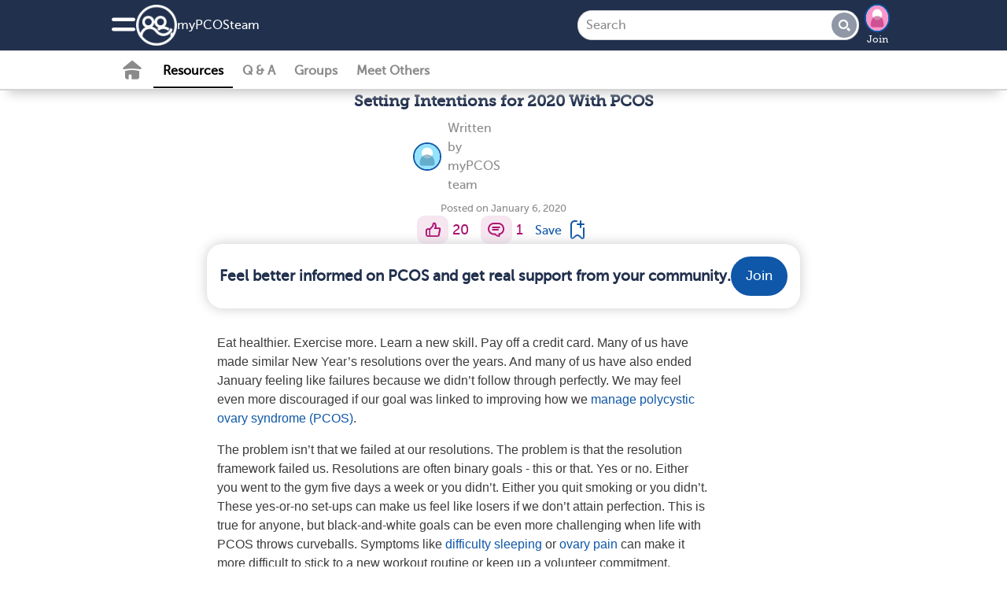

--- FILE ---
content_type: text/html; charset=utf-8
request_url: https://www.mypcosteam.com/resources/setting-intentions-for-2020-with-pcos
body_size: 20870
content:
<!DOCTYPE html>
<html lang="en" prefix="fb: https://www.facebook.com/2008/fbml">
  <head>
  <link rel="stylesheet" media="print" href="https://www.mypcosteam.com/assets/print-cee7ff77be31dd87fbe314d626d0ceee970d2d092e91767dcb0d1c4a31c4f871.css" as="style" />
  <link rel="stylesheet" media="screen" href="https://www.mypcosteam.com/assets/application-slim-set4-4b03e6cd2072eb616526227e41ae54ac63d644c2ec2f15728f073d304c8ae3b0.css" as="style" />
  <link rel="preload" defer="defer" as="style" href="https://www.mypcosteam.com/assets/application-set4-a8dbfb55281680251e56b13ddbbfad244c311b01dbd4e1324ce0c9e2f65b1504.css" onload="this.onload=null;this.rel = &#39;stylesheet&#39;"></link>
  <link rel="preload" defer="defer" as="style" href="https://www.mypcosteam.com/assets/foundation-application-pco-04024382391bb910584145d8113cf35ef376b55d125bb4516cebeb14ce788597.css" onload="this.onload=null;this.rel = &#39;stylesheet&#39;"></link>

  <link rel="manifest" href="/manifest.json" crossorigin="use-credentials">
<script src="//ajax.googleapis.com/ajax/libs/jquery/3.6.3/jquery.min.js" rel="preload" as="script" defer="defer"></script>

  <script src="https://www.mypcosteam.com/assets/jquery-ui-07a16beeb0427a1643c0bb99f2665c60b203f17852fda527c4db428dfe9a6f4c.js" as="script" defer="defer"></script>
  <script src="https://www.mypcosteam.com/assets/application-slim-0b769e829b4cdfea4dcebbb79ece6e7c6431adaa89f6f1527d1571c2a0435135.js" defer="defer"></script>
  <script src="https://www.mypcosteam.com/assets/mht-foundation-slim-92235c82808fda5864d4ac2cb93dc22cec472564c05f187e925ab76bbaa1422d.js" defer="defer"></script>


<script src="https://www.mypcosteam.com/assets/pym-b74705f3aa1d1ecc91e0cacd1d7441cdb69fb5780e5d3ef6f71fa290b43a4c41.js" type="module"></script>
<script src="https://www.mypcosteam.com/assets/ht.emoji-a7b617c4b52426e5cd803fedb66e6645a990db28f340aec9f4955ad0b29b57b6.js" type="module"></script>


<script>
//<![CDATA[

  
  var page_body_controller_name = 'resources';
    var ht_fb_app_id = 935105126612032;
  var ht_logged_in = false;
  var consent_policy_id = '';

  healthTeams = typeof healthTeams === "undefined" ? {} : healthTeams;
  healthTeams.imgLazyFallback = function() { };




//]]>
</script>


  <script src="https://www.mypcosteam.com/assets/gamanager-1dececea1b31c3e57ece29339ea242e095ed38a44fea180e99f34a870f984c48.js" defer="defer"></script>  
  
  

<script type="module">
//<![CDATA[


//]]>
</script>
  <meta charset="utf-8" />
<meta name="viewport" content="width=device-width, initial-scale=1.0" />
<meta name="keywords" content=" ">
<meta name="description" content="Eat healthier. Exercise more. Learn a new skill. Pay off a credit card. Many of us have made similar New Year’s resolutions over the years. And many of us ">

<link rel="preload" async="async" as="font" crossorigin="true" type="font/woff2" href="/fonts/embed/MuseoSlab_500_2-webfont.woff2"></link>
<link rel="preload" async="async" as="font" crossorigin="true" type="font/woff2" href="/fonts/embed/MuseoSans_500-webfont.woff2"></link>
<link rel="preload" async="async" as="font" crossorigin="true" type="font/woff" href="/fonts/embed/foundation-icons.woff"></link>
<link rel="preload" async="async" as="font" crossorigin="true" type="font/woff" href="/fonts/embed/mht-font.woff"></link>

<link href="https://connect.facebook.net"></link>
<link rel="dns-prefetch" href="https://connect.facebook.net"></link>
<link rel="preconnect" href="https://www.googletagmanager.com"></link>
<link rel="dns-prefetch" href="https://www.googletagmanager.com"></link>
<link href="https://www.gstatic.com"></link>
<link rel="dns-prefetch" href="https://www.gstatic.com"></link>
<link rel="preconnect" href="https://www.google-analytics.com"></link>
<link rel="dns-prefetch" href="https://www.google-analytics.com"></link>
<link rel="preconnect" href="https://ajax.googleapis.com"></link>
<link rel="dns-prefetch" href="https://ajax.googleapis.com"></link>
<link href="https://static.hotjar.com"></link>
<link rel="dns-prefetch" href="https://static.hotjar.com"></link>

<link rel="preload" as="script" href="https://connect.facebook.net/en_US/sdk.js"></link>
<link rel="preconnect" href="https://cdn.myhealthteams.com"></link>
<link rel="dns-prefetch" href="https://cdn.myhealthteams.com"></link>
<link href="https://www.facebook.com"></link>



<script>
//<![CDATA[

  window.dataLayer = window.dataLayer || [];
  window.dataLayer.push({});


  (function(w,d,s,l,i){
  w[l]=w[l]||[];
  w[l].push({'gtm.start': new Date().getTime(),event:'gtm.js'});
  var f=d.getElementsByTagName(s)[0], j=d.createElement(s),dl=l!='dataLayer'?'&l='+l:'';
  j.async=true;
  j.src='https://www.googletagmanager.com/gtm.js?id='+i+dl;
  f.parentNode.insertBefore(j,f);
  })(window,document,'script','dataLayer','GTM-PRDMQ44');
  (function(w,d,s,l,i){
  w[l]=w[l]||[];
  w[l].push({'gtm.start': new Date().getTime(),event:'gtm.js'});
  var f=d.getElementsByTagName(s)[0], j=d.createElement(s),dl=l!='dataLayer'?'&l='+l:'';
  j.async=true;
  j.src='https://www.googletagmanager.com/gtm.js?id='+i+dl;
  f.parentNode.insertBefore(j,f);
  })(window,document,'script','dataLayer','GTM-MFJQ4P4');

//]]>
</script>

<meta property="og:title" content="Setting Intentions for 2020 With PCOS | myPCOSteam" />
<meta property="og:url" content="https://www.mypcosteam.com/resources/setting-intentions-for-2020-with-pcos" />
<meta property="og:image" content="https://cdn.myhealthteams.com/graphic/5e137aae65df613c13cb4a2b/woriginal/Setting_Intentions_for_2020_With_PCOS-29c06f435ce69203f9d1a66057353111.webp?1721339548" />
<meta property="og:site-name" content="myPCOSteam" />
<meta property="og:description" content="Eat healthier. Exercise more. Learn a new skill. Pay off a credit card. Many of us have made similar New Year’s resolutions over the years. And many of us " />
<link rel="image_src" type="image/jpg" title="FB_THUMBNAIL" href="https://www.mypcosteam.com/assets/pco/fb_square-4147006b12abc0745da995320a6630bfba12b0e8b385dcebf543aebcb982f224.jpg" />
<meta name="twitter:card" content="summary_large_image">
<meta name="twitter:site" content="@myPCOSteam">
<meta name="twitter:title" content="Setting Intentions for 2020 With PCOS | myPCOSteam">
<meta name="twitter:image" content="https://cdn.myhealthteams.com/graphic/5e137aae65df613c13cb4a2b/woriginal/Setting_Intentions_for_2020_With_PCOS-29c06f435ce69203f9d1a66057353111.webp?1721339548">
<meta name="twitter:description" content="Eat healthier. Exercise more. Learn a new skill. Pay off a credit card. Many of us have made similar New Year’s resolutions over the years. And many of us ">
<link rel="canonical" href="https://www.mypcosteam.com/resources/setting-intentions-for-2020-with-pcos" />


<link async="async" rel="apple-touch-icon" href="https://www.mypcosteam.com/assets/mht/icon-76x-c868dbb6f535af44f98c16ccfae4cffc6d9535a35ad481abcd5916fb3c2ad1ca.png"></link>
<link async="async" rel="apple-touch-icon" sizes="76x76" href="https://www.mypcosteam.com/assets/mht/icon-76x-c868dbb6f535af44f98c16ccfae4cffc6d9535a35ad481abcd5916fb3c2ad1ca.png"></link>
<link async="async" rel="apple-touch-icon" sizes="120x120" href="https://www.mypcosteam.com/assets/mht/icon-120x-d0bc30d139a9464aa7c7e0603e53ed577331a5e9118249e0349148841b86befd.png"></link>
<link async="async" rel="apple-touch-icon" sizes="152x152" href="https://www.mypcosteam.com/assets/mht/icon-152x-8851b2bcdccb06e73ec0f1af6f829743bfbed700d33d67a13559f7b417af1643.png"></link>
<link async="async" rel="apple-touch-icon" sizes="167x167" href="https://www.mypcosteam.com/assets/mht/icon-167x-fffd4b8372c62c8adeac8ff9672bd5843ca9bb3fe0a4cb6cf56bc310ca85005a.png"></link>
<link async="async" rel="apple-touch-icon" sizes="180x180" href="https://www.mypcosteam.com/assets/mht/icon-180x-61c491fb81aea837863d31f2debffdb3f6ccd89c79adc4b1dcf1baf7df4cfbe9.png"></link>
<link async="async" rel="apple-touch-icon" sizes="512x512" href="https://www.mypcosteam.com/assets/mht/icon-512x-d427d6a2bc108a2081beec35a23e57d73659cabe9f4cf8b2549310e48d99fd47.png"></link>

<meta name="theme-color" content="#21304D"/>
<meta name="apple-mobile-web-app-capable" content="yes">
<meta name="apple-mobile-web-app-status-bar-style" content="#0F57A8">
<meta name="apple-mobile-web-app-title" content="myPCOSteam">
<meta name="msapplication-TileImage" content="https://www.mypcosteam.com/assets/mht/icon-180x-61c491fb81aea837863d31f2debffdb3f6ccd89c79adc4b1dcf1baf7df4cfbe9.png">
<meta name="msapplication-TileColor" content="#0F57A8">

<link async rel="icon" type="image/x-icon" href="https://www.mypcosteam.com/assets/mht/favicon-2da2a8b5c11b9dbdae1c5be2c90ef3d430ee5b8f25471e534282cf3b0e864d80.ico"/>
<link async rel="icon" type="image/png" href="https://www.mypcosteam.com/assets/mht/favicon-16x16-b29b0450808a53a80215e8a953831f4ca8d0fe86086d60a1f5d6415bbed62a71.png" sizes="16x16">
<link async rel="icon" type="image/png" href="https://www.mypcosteam.com/assets/mht/favicon-32x32-7074412db8124934305517568a1ce6400c47373482f7c9a58beff194c615663c.png" sizes="32x32">
<link async rel="icon" type="image/png" href="https://www.mypcosteam.com/assets/mht/favicon-48x48-aa435083057012509e82211f545648d4a199144e2e91aea7a57b95e895468f05.png" sizes="48x48">



  <title>Setting Intentions for 2020 With PCOS | myPCOSteam</title>
  
  <script type="application/ld+json">
  {
    "@context": "https://schema.org",
    "@type": "Article",
    "mainEntityOfPage": {
      "@type": "WebPage",
      "@id": "https://www.mypcosteam.com/resources/setting-intentions-for-2020-with-pcos"
    },
    "headline": "Setting Intentions for 2020 With PCOS",
    "datePublished": "2020-01-06T16:30:00-0800",
    "dateModified": "2020-01-06T16:30:00-0800",
    "author": [{
  "@type": "person",
  "name": "myPCOSteam",
  "url": "https://www.mypcosteam.com/writers/57acf3d71451da738f00000f"
}
],
    "publisher": {
      "@type": "Organization",
      "name": "myPCOSteam",
      "logo": {
        "@type": "ImageObject",
        "url": "https://www.mypcosteam.com/assets/pco/fb_square-4147006b12abc0745da995320a6630bfba12b0e8b385dcebf543aebcb982f224.jpg"
      }
    }
  }
</script>  <script type="application/ld+json">
    {
      "@context": "https://schema.org",
      "@type":"BreadCrumbList",
      "itemListElement": [    {
      "@type": "ListItem",
      "position": "1",
      "name": "Resources",
      "item": "https://www.mypcosteam.com/resources"
    },
    {
      "@type": "ListItem",
      "position": "2",
      "name": "Setting Intentions for 2020 With PCOS",
      "item": "https://www.mypcosteam.com/resources/setting-intentions-for-2020-with-pcos"
    }]
    }
</script>



  <meta name="csrf-param" content="authenticity_token" />
<meta name="csrf-token" content="abIYcOlz5gdevqmqf0f6aJJcN6qgPPnBOlNTPjXYuewwpylmViY15b0KkuA5ihV+/SyE3lCUunevCghM7tK7cQ==" />
</head>

<body id="resources-show" class='pco resources show '>
  <noscript>
  <div id="notice_container">
    <section id="notice" style="position: fixed; top: 0px; padding: 1em; margin:0 25%; width: 50%;">
      Many features of myPCOSteam will not work unless you enable JavaScript support in your browser.
    </section>
  </div>
</noscript>

  
<div class='consent reveal' id="consent-modal" data-reveal data-overlay="false" data-close-on-click="true" data-close-on-esc="true">
  <form class="simple_form new_user" id="new_user" novalidate="novalidate" data-type="html" action="#" accept-charset="UTF-8" data-remote="true" method="post"><input name="utf8" type="hidden" value="&#x2713;" autocomplete="off" /><input type="hidden" name="_method" value="put" autocomplete="off" />
    <div class="consent-popup">
      <div class="consent-popup-content">
        <span>In order to operate the site and better serve you, we collect your data. We also use this data and share with our vendors for the purposes of marketing, research, and monitoring.</span>
        
      </div>
      <div class="hide consent-popup-content">
        <span>In order to operate the site and better serve you, we collect your data. We also use this data and share with our vendors for the purposes of marketing, research, and monitoring.</span>

      </div>
      <div class="input hidden user_policy_id"><input class="hidden" autocomplete="off" type="hidden" name="user[policy_id]" id="user_policy_id" /></div>
      <div class="input hidden user_data_collect_consent"><input value="true" class="hidden" autocomplete="off" type="hidden" name="user[data_collect_consent]" id="user_data_collect_consent" /></div>
      <div class="input hidden user_data_disclose_consent"><input value="true" class="hidden" autocomplete="off" type="hidden" name="user[data_disclose_consent]" id="user_data_disclose_consent" /></div>
      <div class="button-wrapper">
        <input type="submit" name="commit" value="Reject" id="reject" class="button white-button" data-ga="privacy-consent-popup_reject" data-disable-with="Reject" />
        <input type="submit" name="commit" value="Accept" id="approve" data-ga="privacy-consent-popup_accept" data-disable-with="Accept" class="button" />
      </div>
      <div class="smaller text-center mht-privacy-policy">
  <a target="_blank" href="/about/privacy">Privacy Policy</a>
  <span class="bullet">•</span>
  <a target="_blank" href="/about/privacy#ca_notice">CA Notice at Collection</a>
</div>

    </div>
</form></div>

<div id="notice_container">
  

</div>


  <div class="off-canvas position-left" id="leftOffCanvas" data-auto-focus="false" data-off-canvas data-content-scroll="false" data-transition="overlap">
  <div class="off-canvas-menu">
  <img class="logo" loading="lazy" src="https://www.mypcosteam.com/assets/pco/logo_home-a7b3d17b3370f578a7e70afff026adcf8499cccac2b03cd2ed44e1a8153bd5cb.png" />
    <div class="canvas-cta">
      <h2>Connect with others who understand.</h2>

      <ul class="value-props">
          <li> <span class="mi_check"></span>
            Learn from expert-reviewed resources
          </li>
          <li> <span class="mi_check"></span>
            Real advice from people who’ve been there
          </li>
          <li> <span class="mi_check"></span>
            People who understand what you’re going through
          </li>
      </ul>
      <a class="ob-link authentication" data-ga="hamburger-menu_sign-up" href="/users/signup/start">Sign up</a>
      <a class="wb-link authentication" data-ga="hamburger-menu_log-in" href="/users/sign_in">Log in</a>
    </div>

  <div class='open'>
  <div class="links">
    <a data-ga="hamburger-menu_fabio" href="javascript: HT.gpt.startChat();">Personal Assistant</a>
    <a data-ga="hamburger-menu_what-is-this-site" href="/about">What is This Site</a>
    <a target="_blank" data-ga="hamburger-menu_help-center" href="/support">Help Center</a>
    <a target="_blank" data-ga="hamburger-menu_crisis" href="https://myhealthteams.freshdesk.com/en/support/solutions/articles/43000232336-crisis">Crisis</a>
  </div>
</div>

  
</div>


  <div class="mht-logo-container">
    <span class="powered-by-title">Powered By</span>
    <img class="mht-logo" loading="lazy" src="https://www.mypcosteam.com/assets/mht/mht_text-31b03159bdaf795c0c3965e8960471e0843c8ee9226a4a59754779293d68ef60.png" />
  </div>
</div>

  
  <div class="off-canvas-content" data-off-canvas-content>
    <div class="inner-wrap">
      
      <div id="nav-container">
  <div class="navbar navbar-cta ">
  <div class="mht-top-bar">
    <div class="top-bar-left">
      <ul class="tabs with_left_hamburger" id="top-bar-logo">
        <li class="hide_on_scroll site_logo_holder">
          <div class="user-nav">
  <button class="mi_menu" id="site-navigation-icon" data-toggle="leftOffCanvas" data-ga='nav-menu_hamburger'>
    <span></span>
  </button>
</div>

          <a class="icon-link" data-ga="nav-menu_logo-icon" href="/">
            <img class="icon" loading="lazy" src="https://www.mypcosteam.com/assets/mht/mht_white-5725ef4703b0e8108f8637304e8b093ba2948dc080f86abf78ea8f678d9f9972.png" />
</a>          <div class='site_name_language'>
            <a class="nav-site-name" data-ga="nav-menu_site-name" href="/">
              my<wbr>PCOS<wbr>team
</a>            
          </div>
        </li>
        <li class="show_on_scroll">
          <div class="user-nav">
  <button class="mi_menu" id="site-navigation-icon" data-toggle="leftOffCanvas" data-ga='nav-menu_hamburger'>
    <span></span>
  </button>
</div>

          <a data-ga="nav-menu_logo-icon" href="/"><img class="icon" loading="lazy" src="https://www.mypcosteam.com/assets/mht/mht_white-5725ef4703b0e8108f8637304e8b093ba2948dc080f86abf78ea8f678d9f9972.png" /></a>
        </li>
      </ul>
    </div>

    <div class="heading-title show_on_scroll bold">Connect with others living with PCOS</div>

    <div class='top-bar-right-holder'>
      
<form class="simple_form input-group hide_on_scroll global-search-input search-tour" id="new_resource_search" novalidate="novalidate" action="/resources/search" accept-charset="UTF-8" method="get"><input name="utf8" type="hidden" value="&#x2713;" autocomplete="off" />
  <div class="input-group-button">
    <input name="query" class="string optional input-group-field" placeholder="Search" type="text" id="resource_search_query" />
    <button type="submit" class="button mi_lens" data-ga="search_submit" disabled="disabled"></button>
  </div>
  <a class='search-cancel hide-for-large mi_close'></a>
</form>
      <div class="top-bar-right hide_on_scroll" id="top_right_hamburger_holder">
        <ul class="tabs">
          <li><div class="user-nav">
  <button class="mi_lens search-tour" id="site-search" data-ga="nav-menu_search"></button>

    <div class='user-image img-wrapper mini-image-join'>
      <a rel="nofollow" data-ga="nav-menu_profile-picture" href="/users/sign_up">
        <img loading="lazy" class="mini polaroid my_polaroid" src="https://www.mypcosteam.com/assets/default_avatars/silhouettes/0-23ca04cdd95ff55608633895b51ec9464a7f87d7964a65960c21740e232861c0.png" />
        Join
</a>    </div>
</div>
</li>
        </ul>
      </div>
    </div>
    <div class="top-bar-right show_on_scroll bold">
      <a class="ob-link authentication" data-ga="sticky-bar_login" href="/users/sign_in">log in</a>
    </div>
  </div>
</div>

  <div class="navbar secondary-navbar">
  <div class="mht-below-top-bar">
    <div class="top-bar-left">
      <ul class="tabs">
        <li>
          <div class="user-nav">
                <a class="mi_home_off " data-ga="sub-nav_home" href="/"></a>

<a class="nav-resources-link  current-nav-page" data-ga="sub-nav_resources" href="/resources">Resources</a>

<a class="nav-questions-link " data-ga="sub-nav_qa" href="/questions">Q &amp; A</a>

  <a class="new-nav-link nav-groups-link " data-ga="sub-nav_groups" href="/groups">Groups</a>

  <a class="nav-meet-others-link " data-ga="sub-nav_meet-others" href="/people?all=1">Meet Others</a>



          </div>
        </li>
      </ul>
    </div>
  </div>
</div>

</div>

        

  <div id="resources_list">
    <div class="resource top-adb">
      
      
      

      

      <h1 class="title">
        Setting Intentions for 2020 With PCOS
        
      </h1>

      <div class="writers">
    <div class="writer_section">
  <a href="/users/57acf3d71451da738f00000f"><img class="polaroid resource-writer-img" src="https://www.mypcosteam.com/assets/default_avatars/set4/medium/7_medium-96ee1ab24fcad07c018a3f9f6694362646c5151b606ffd76b3757d82c5ee62f7.png" /></a>
  <div class="writers_intro">
    Written by <a href="/users/57acf3d71451da738f00000f">myPCOSteam</a>
  </div>
</div>

</div>


      

      <div class="activity-info">
        <div class="posted">Posted on January 6, 2020</div>
        

      </div>

      <div class="social-actions">
  
  <div class="social-action">
  <a title="I like this" rel="nofollow" data-ga="like_article" data-noauth="true" data-uri="/likes?source=none" data-action="like" data-type="Resource" data-docid="5e137aae65df613c13cb4a2b" class="mi_thumb update-count social-action-button" href="#"></a>
  <span class="social-action-number">
    20
  </span>
</div>

  
  
<div class="social-action">
    <a title="Add a comment" data-ga="resources_comment-bubble-icon" data-type="Resource" data-docid="5e137aae65df613c13cb4a2b" data-action="comment" data-noauth="true" class="add_reply mi_bubble social-action-button" href="/resources/setting-intentions-for-2020-with-pcos"></a>
    <span class='social-action-number'>1</span>

</div>

  
    <a class="bookmark_signup bookmark" title="Bookmark resource" data-ga="resources_bookmark-article" data-open="signup_cta_bookmark" data-document-id="5e137aae65df613c13cb4a2b" rel="nofollow" href="#">
      <span class="save">Save</span>
      <span class="mi_bookmark"></span>
</a>


</div>

      
  <div class="email signup_div">
  <a class="" data-ga="signup_intent_click" href="/users/sign_up?document_id=5e137aae65df613c13cb4a2b&amp;document_type=Resource&amp;source=inline_subscriber_signup&amp;source_element=fixed-cta-article">
    <div class="form">
      <h2 class='bold'>Feel better informed on PCOS and get real support from your community.</h2>

      <span class="ob-link">
        Join
      </span>
    </div>
</a></div>


      

      
      <div class="body " data-mhtid="">
        <p><span style="font-size:16px;"><span style="font-family:Helvetica Neue,Helvetica,Roboto,Arial,sans-serif;"></span></span></p><p><span style="font-size:16px;"><span style="font-family:Helvetica Neue,Helvetica,Roboto,Arial,sans-serif;">Eat healthier. Exercise more. Learn a new skill. Pay off a credit card. Many of us have made similar New Year’s resolutions over the years. And many of us have also ended January feeling like failures because we didn’t follow through perfectly. We may feel even more discouraged if our goal was linked to improving how we <a target="_blank" href="https://www.mypcosteam.com/resources/treatments-for-pcos" rel="nofollow">manage polycystic ovary syndrome (PCOS)</a>. </span></span></p><p><span style="font-family: &quot;Helvetica Neue&quot;, Helvetica, Roboto, Arial, sans-serif; font-size: 16px;">The problem isn’t that we failed at our resolutions. The problem is that the resolution framework failed us. Resolutions are often binary goals - this or that. Yes or no. Either you went to the gym five days a week or you didn’t. Either you quit smoking or you didn’t. These yes-or-no set-ups can make us feel like losers if we don’t attain perfection. This is true for anyone, but black-and-white goals can be even more challenging when life with PCOS throws curveballs. Symptoms like <a target="_blank" href="https://www.mypcosteam.com/resources/insomnia-and-sleeplessness-with-pcos" rel="nofollow">difficulty sleeping</a> or <a target="_blank" href="https://www.mypcosteam.com/resources/ovary-pain-and-pcos" rel="nofollow">ovary pain</a> can make it more difficult to stick to a new workout routine or keep up a volunteer commitment. Complications from related health conditions like metabolic syndrome or type 2 diabetes may send New Year’s resolutions right out the window.</span></p><p><span style="font-family: &quot;Helvetica Neue&quot;, Helvetica, Roboto, Arial, sans-serif; font-size: 16px;">2020 can be different. Instead of choosing a New Year’s resolution, consider adopting a New Year’s intention. Intentions and resolutions have similarities - both require us to reflect on our lives and identify areas we’d like to improve. But intentions can be more successful than resolutions because they give us the space to work towards progress, even if progress isn’t a straight line. </span></p><p><span style="font-family: &quot;Helvetica Neue&quot;, Helvetica, Roboto, Arial, sans-serif; font-size: 16px;">Intentions account for the reality that habits don’t change overnight. Research from the European Journal of Social Psychology found that it can take people anywhere from <a target="_blank" href="http://repositorio.ispa.pt/bitstream/10400.12/3364/1/IJSP_998-1009.pdf" rel="nofollow">18 days to eight months</a> to create a new habit. And that’s ok - the study found that missing opportunities to follow through did not prevent people from achieving consistency over time, provided they tried again. In other words, if you’ve had <a target="_blank" href="https://www.mypcosteam.com/treatments/exercise" rel="nofollow">trouble exercising</a> to control blood sugar, reach or maintain a healthy weight, and feel better, give it another go with a new attitude. </span></p><p><span style="font-family: &quot;Helvetica Neue&quot;, Helvetica, Roboto, Arial, sans-serif; font-size: 16px;">Here are some suggestions for setting intentions that can help improve your physical and emotional well-being:</span></p><p><strong><span style="font-family: &quot;Helvetica Neue&quot;, Helvetica, Roboto, Arial, sans-serif; font-size: 16px;">Find Your “Why”</span></strong><br><span style="font-size:16px;"><span style="font-family:Helvetica Neue,Helvetica,Roboto,Arial,sans-serif;">It’s easy to pick a resolution based on perceived shortcomings, but focusing on your why - your deeper priorities - can make a bigger impact on your overall quality of life. Here are some examples of transitioning from resolutions to intentions that reflect a deeper purpose:</span></span></p><ul> <li><span style="font-size:16px;"><span style="font-family:Helvetica Neue,Helvetica,Roboto,Arial,sans-serif;">“I resolve to lose 20 pounds” becomes “I intend to take steps to increase the energy I have to spend with loved ones.” </span></span></li> <li><span style="font-size:16px;"><span style="font-family:Helvetica Neue,Helvetica,Roboto,Arial,sans-serif;">“I will attend every book club meeting” becomes “I intend to invest more time in my friendships.”</span></span></li> <li><span style="font-size:16px;"><span style="font-family:Helvetica Neue,Helvetica,Roboto,Arial,sans-serif;">“I will pay off a credit card” becomes “I intend to focus my spending on the bills and purchases that have the greatest impact on my life.” </span></span></li> <li><span style="font-size:16px;"><span style="font-family:Helvetica Neue,Helvetica,Roboto,Arial,sans-serif;">“I will stop gossiping” becomes “I will focus on the goodness in others.” </span></span></li> </ul><p><span style="font-family: &quot;Helvetica Neue&quot;, Helvetica, Roboto, Arial, sans-serif; font-size: 16px;">Once you’ve identified your deeper purpose, you can focus on small actions that will support your why. And when you stumble, you can return to your why to renew your motivation. </span></p><p><strong><span style="font-family: &quot;Helvetica Neue&quot;, Helvetica, Roboto, Arial, sans-serif; font-size: 16px;">Lay the Groundwork for Change</span></strong><br><span style="font-size:16px;"><span style="font-family:Helvetica Neue,Helvetica,Roboto,Arial,sans-serif;">Depending on your intention, you may want to consult your doctor to develop a plan. If you’d like to gain more energy, your doctor can help you decide which types of exercise or nutritional plans are best for PCOS and any other health conditions you might have. Your doctor may also suggest working with a physical therapist or nutritionist to support your New Year’s intention. With the support of your doctor and other health professionals, you can research new recipes, find online exercise videos, or make plans with a friend to cook and work out together. </span></span></p><p><strong><span style="font-family: &quot;Helvetica Neue&quot;, Helvetica, Roboto, Arial, sans-serif; font-size: 16px;">Build in Short-Term Rewards</span></strong><br><span style="font-size:16px;"><span style="font-family:Helvetica Neue,Helvetica,Roboto,Arial,sans-serif;"><a target="_blank" href="https://faculty.chicagobooth.edu/ayelet.fishbach/research/Woolley&amp;FishbachPSPB.pdf" rel="nofollow">Research</a> from the University of Chicago and Cornell University found that people are better at sticking to goals that yield long-term benefits if they can experience short-term rewards along the way. For example, the study found that people were more likely to eat green vegetables if they found enjoyable ways to prepare them than if they only ate them for health benefits. You can apply the same principle to your intentions. </span></span></p><p><strong><span style="font-family: &quot;Helvetica Neue&quot;, Helvetica, Roboto, Arial, sans-serif; font-size: 16px;">Show Yourself Compassion</span></strong><br><span style="font-size:16px;"><span style="font-family:Helvetica Neue,Helvetica,Roboto,Arial,sans-serif;">Accept that you won’t always live up to your intentions. Be kind to yourself when you fall short. If you find yourself beating yourself up, stop and think about what you would say to a friend or other member of myPCOSteam in your shoes. Would you knock them down or encourage them to try again? Be as understanding and supportive to yourself as you would to someone else. </span></span></p><p><span style="font-family: &quot;Helvetica Neue&quot;, Helvetica, Roboto, Arial, sans-serif; font-size: 16px;">Do you have an intention for 2020? Share your hopes for the new year with other members on <a target="_blank" href="http://www.myPCOSteam.com" rel="nofollow">myPCOSteam</a>. </span></p>
        

        

      </div>
      
      
      <div class="" data-gated>
        
<div class="social-actions flex-centered">
  <div class="text">Was this helpful?</div>

  <div class="social-action-buttons">
    <span class="option-selector">
      <label for="helpful_button_true">
        <input type="radio" name="helpful" id="helpful_button_true" value="button_true" />
        <label title="found this helpful" data-ga="helpful_article" data-noauth="true" data-uri="/helpfuls?social_action=helpfuls&amp;source=none" data-action="helpful" data-type="Resource" data-docid="5e137aae65df613c13cb4a2b" for="helpful_button_true" class="helpful social-action-button collection_radio_buttons">👍  Yes, thanks </label>
      </label>
    </span>

    <span class="option-selector">
      <label for="helpful_button_false">
        <input type="radio" name="helpful" id="helpful_button_false" value="button_false" />
        <label title="found this unhelpful" data-ga="unhelpful_article" data-noauth="true" data-uri="/helpfuls?social_action=unhelpfuls&amp;source=none" data-action="unhelpful" data-type="Resource" data-docid="5e137aae65df613c13cb4a2b" for="helpful_button_false" class="unhelpful social-action-button collection_radio_buttons">👎  Not really </label>
      </label>
    </span>
  </div>
</div>

        <div class="share" aria-labelledby="share-label">
  <span id="share-label">Share</span>

  <a rel="nofollow" class="link-share mi_chain_link social-action-button" data-ga="share_clipboard" href="https://www.mypcosteam.com/resources/setting-intentions-for-2020-with-pcos">
    <span class="ui-helper-hidden-accessible">Copy link</span>
</a>
  <a class="mi_envelope social-action-button" data-ga="share_email" href="mailto:?body=https%3A%2F%2Fwww.mypcosteam.com%2Fresources%2Fsetting-intentions-for-2020-with-pcos&amp;subject=Setting%20Intentions%20for%202020%20With%20PCOS">
    <span class="ui-helper-hidden-accessible">Share via email</span>
</a>
  <button type="button" onclick="HT.share.facebook();" data-ga="share_facebook">
    <img class="social-logo" alt="Share on Facebook" src="https://www.mypcosteam.com/assets/facebook_share-093ac38f7c0a882d0b3e3b0e06c2aed120ea180418787cb5728a983d9a23f46e.png" />
</button>
  <button type="button" onclick="HT.share.twitter();" data-ga="share_twitter">
    <img class="social-logo" alt="Share on X" src="https://www.mypcosteam.com/assets/x_share-d95e57a63280671f4a840099e6aad32723fe075c43e45f939ba322cf7517d651.png" />
</button></div>

        
      </div>

      <div class="activity-info">
        

      </div>

          <ul class="tabs" data-tabs id="kc-response-tabs" >
  <li class="tabs-title is-active"><a data-tabs-target="commentsTab" aria-selected="true">Comments</a></li>
  <li class="tabs-title"><a data-tabs-target="questionsTab">Questions</a></li>
</ul>

<div class="tabs-content" data-tabs-content="kc-response-tabs">
  <div class="tabs-panel is-active" id="commentsTab">
    
  <div class="comments_list" data-lang=en>
      
  
<div class="comment form" data-creator-id="6971e0b97096a5a5245691b7">
  <form class="simple_form new_comment new-comment-form-top" id="5e137aae65df613c13cb4a2b_new_comment" data-pre-submit-check="false" data-reveal-subscribe="comment" data-response-position="append" data-response-destination="comments_list" novalidate="novalidate" enctype="multipart/form-data" action="/notes" accept-charset="UTF-8" method="post"><input name="utf8" type="hidden" value="&#x2713;" autocomplete="off" /><input type="hidden" name="authenticity_token" value="IhVZ94HwQ9dddYaPan4K+RvD0mHxTN3SHLiYrmbZ1VMN7+mkycMiEVWLSty7h5EKRhZ3xkSO/hh+1VZgINR+Qw==" autocomplete="off" />

    <input type="hidden" name="honey_check" id="honey_check" autocomplete="off" />
    
    <div class="input hidden note_owner_id"><input value="5e137aae65df613c13cb4a2b" class="hidden" autocomplete="off" type="hidden" name="note[owner_id]" id="note_owner_id" /></div>
    <div class="input hidden note_owner_type"><input value="Resource" class="hidden" autocomplete="off" type="hidden" name="note[owner_type]" id="note_owner_type" /></div>
    <div class="input hidden note_source"><input value="none" class="hidden" autocomplete="off" type="hidden" name="note[source]" id="note_source" /></div>

    
<div class="blue-border">
<div class="input text optional note_body"><textarea rows="1" class="text optional form-body" placeholder="Share your thoughts..." data-action="comment" data-docid="5e137aae65df613c13cb4a2b" data-emoji="6971e0b97096a5a5245691b8" data-noauth="true" name="note[body]" id="note_body">
</textarea></div>

</div>
<div class='inline-errors' style='display: none;'></div>
<div class="button-area">
  
<div class="add_picture_buttons ">
  
    <div class="input file optional note_photos_image attach-picture" style="display: none;"><input accept="video/*, .jpeg, .jpg, .png, .gif" class="file optional" type="file" name="note[photos_attributes][0][image]" id="note_photos_attributes_0_image" /></div>

  
    <div class="input hidden note_photos_image_url"><input disabled="disabled" class="hidden image-url gif-input" autocomplete="off" type="hidden" name="note[photos_attributes][1][image_url]" id="note_photos_attributes_1_image_url" /></div>
    <div class="input hidden note_photos_link_address"><input disabled="disabled" class="hidden link-address gif-input" autocomplete="off" type="hidden" name="note[photos_attributes][1][link_address]" id="note_photos_attributes_1_link_address" /></div>

  <div class="input hidden note_photos"><input name="note[photo_ids]" id="note_photo_ids" value="" class="hidden" autocomplete="off" type="hidden" /></div>

  <a data-emoji='6971e0b97096a5a5245691b8' class='mi_smiley emoji_picker_icon'></a>
  <a class="revealGif mi_gif" data-open="attachNoteGif-6971e0b97096a5a5245691b9"></a>

  <a class="revealPhoto mi_camera" data-open="attachno-revealPhoto-6971e0b97096a5a5245691b9"></a>

</div>

<div id=attachNoteGif-6971e0b97096a5a5245691b9 class="docAttachGif reveal picture_upload" data-reveal data-options="animation: fade;" aria-labelledby="Attach Gif" aria-hidden="true" role="dialog" data-multiple=false data-multiple-opened="true" >

  <h3>Attach a gif</h3>
  <div class="picture_input" id="gif_query">
    <input type="text" name="gif_query" id="gif_query" autocomplete="off" placeholder="search for images..." />
    <p>Click on a gif to attach it</p>
  </div>

  <div class="gif_results">
    <div class="attribution">Powered By <b>Tenor</b></div>
  </div>

  <button name="button" type="button" class="mi_close close-button picture-discard" data-close="" data-ga="" aria-label="close modal"></button>

</div>


  <button name="button" type="submit" title="submit" data-ga="comment_article" data-noauth="true" data-action="comment" data-type="Resource" data-docid="5e137aae65df613c13cb4a2b" data-after-action="false" class="button navy-button button visible inactive-button">comment</button>
</div>

    <div class="preview-carousel hide" data-autoplay="false" data-infinite="false" data-center-mode="false" data-slides-to-show="3" data-mobile-show="3">
</div>

<div class="picture_div hide">
  <i class="fi-x"></i>
  <img class="hide attachment"/>
  <video type='video/mp4' playsinline controls width="100%" max-width='500' class="hide attachment" width="100%" max-width="500"></video>
</div>

<div class="tiny reveal" id="invalidBody" data-reveal data-multiple-opened="true">
  <button class="close-button" data-close aria-label="Close modal" type="button">
    <span aria-hidden="true">&times;</span>
  </button>
  All updates must be accompanied by text or a picture.
</div>

    <div class='mentions_select'>
  <div class="mentions_options" style="display:none;">
  </div>

  <div class='user-tags' style="display: none;">
    <span class="tag-title">
      Tip: Add an @ sign before a username to mention someone or a business listed on your team!
      
    </span>
    <span class="tags"></span>
  </div>

</div>

</form></div>

        

        
<div class='content_item'>
  <div class="comment" data-note-id="623307add9e5c80558a1a58d" data-creator-id="61f5d7e0f53528244376a1e3">

      <div class="header">
        

        <p class="name">
          A myPCOSteam Member
        </p>
      </div>

        <p class="body">Not sure this will help anyone but this is what I have done to stay on top of this changing diet maters I'm went gluten free dairy free and soy free it's hard I do cheat a Lil nut try my best to stay… <a rel="nofollow" href="/resources/setting-intentions-for-2020-with-pcos?read_more=true">read more</a></p>


      

      
      
</div>
  <div class="actions_menu_wrapper">
    <div class="social-actions">
      <div class="social-action">
  <a title="Send a hug" rel="nofollow" data-ga="hug_comment" data-noauth="true" data-uri="/hugs?source=none" data-action="hug" data-type="Note" data-docid="623307add9e5c80558a1a58d" class="mi_heart update-count social-action-button" href="#"></a>
  <span class="social-action-number">
    2
  </span>
</div>

      <div class="social-action">
  <a title="I like this" rel="nofollow" data-ga="like_comment" data-noauth="true" data-uri="/likes?source=none" data-action="like" data-type="Note" data-docid="623307add9e5c80558a1a58d" class="mi_thumb update-count social-action-button" href="#"></a>
  <span class="social-action-number">
    1
  </span>
</div>

    </div>
    <ul class="dropdown menu" data-alignment="right" data-dropdown-menu="true" data-disable-hover="true" data-click-open="true">
  <li class="is-dropdown-submenu-parent">
    <a href="" class='mi_dots social-action-button dropdown-button' data-ga='caret-submenu_open-menu'></a>
    <ul class="menu is-dropdown-submenu">
      
      
      
      <li><a data-ga="caret-submenu_report-content" data-actionableid="623307add9e5c80558a1a58d" data-open="spamModal" data-reveal-ajax-url="/spam/new?actionable_id=623307add9e5c80558a1a58d&amp;actionable_type=Note" rel="nofollow" style="display: block;" class="action show-spam-form" href="#">report content 🚨</a></li>
      <li><a data-actionableid="623307add9e5c80558a1a58d" data-actionabletype="Note" rel="nofollow" style="display: none;" class="action unmark_spam" href="/spam">unmark as spam 🚨</a></li>
      
      
      
      
      

      
      
      
    </ul>
  </li>
</ul>
  </div>
  
</div>






      <div class="reveal text-center small" id="subscribeAndPost" data-comment data-reveal>
  <button name="button" type="button" class="mi_close close-button small" data-close="" data-ga="" aria-label="close modal"></button>

  <h1>We&#39;d love to hear from you! Please share your name and email to post and read comments.</h1>
  <p>You&#39;ll also get the latest articles directly to your inbox.</p>

    <div class='user_photos_preview'>
      <img loading="lazy" class="medium polaroid" alt="Subscriber Photo" src="https://www.mypcosteam.com/assets/mht/stock_person_1-21c6558d07e27879d64bcdef73acac7c5beb021e2c8e72064eccf42f2f9abd07.png" />
      <img loading="lazy" class="medium polaroid" alt="Subscriber Photo" src="https://www.mypcosteam.com/assets/mht/stock_person_2-16de55407ce548583fc52bb7d92497a0d638ca97e88f54ab22ed20f31b2d11bb.png" />
      <img loading="lazy" class="medium polaroid" alt="Subscriber Photo" src="https://www.mypcosteam.com/assets/mht/stock_person_3-f03af258886689eee46ae3be1f5f1839d00b1b33622d361f63e699c320a3b975.png" />

    <div>77,913 members</div>
  </div>

  <form class="simple_form new_email_user email_subscribe_form " id="new_email_user" data-type="json" novalidate="novalidate" action="/email_users" accept-charset="UTF-8" data-remote="true" method="post"><input name="utf8" type="hidden" value="&#x2713;" autocomplete="off" />
  <script src="https://www.recaptcha.net/recaptcha/api.js?render=6LcU5SoeAAAAAGLalK2P2pGEQiRR1Lpwms2PB_m4"   ></script>
        <script>
          // Define function so that we can call it again later if we need to reset it
          // This executes reCAPTCHA and then calls our callback.
          function executeRecaptchaForSubscriberSignup() {
            grecaptcha.ready(function() {
              grecaptcha.execute('6LcU5SoeAAAAAGLalK2P2pGEQiRR1Lpwms2PB_m4', {action: 'subscriber_signup'}).then(function(token) {
                setInputWithRecaptchaResponseTokenForSubscriberSignup('6971e0ba7096a5a5245691ba', token)
              });
            });
          };
          // Invoke immediately
          executeRecaptchaForSubscriberSignup()

          // Async variant so you can await this function from another async function (no need for
          // an explicit callback function then!)
          // Returns a Promise that resolves with the response token.
          async function executeRecaptchaForSubscriberSignupAsync() {
            return new Promise((resolve, reject) => {
             grecaptcha.ready(async function() {
                resolve(await grecaptcha.execute('6LcU5SoeAAAAAGLalK2P2pGEQiRR1Lpwms2PB_m4', {action: 'subscriber_signup'}))
              });
            })
          };

                  var setInputWithRecaptchaResponseTokenForSubscriberSignup = function(id, token) {
          var element = document.getElementById(id);
          if (element !== null) element.value = token;
        }

        </script>
<input type="hidden" name="g-recaptcha-response-data[subscriber_signup]" id="6971e0ba7096a5a5245691ba" data-sitekey="6LcU5SoeAAAAAGLalK2P2pGEQiRR1Lpwms2PB_m4" class="g-recaptcha g-recaptcha-response "/>

  

    <input type="hidden" name="document_type" id="document_type" value="Resource" autocomplete="off" />
    <input type="hidden" name="document_id" id="document_id" value="5e137aae65df613c13cb4a2b" autocomplete="off" />


  <input type="hidden" name="source" id="source" value="popup_pre_post_subscribe" autocomplete="off" />
  <input type="hidden" name="source_element" id="source_element" value="popup-via-comment" autocomplete="off" />

    <div class="input_and_button">
      <div class="input string optional email_user_name"><input class="string optional round" placeholder="Name" type="text" name="email_user[name]" id="email_user_name" /></div>
      <div class="input email required email_user_email">
        <input class="string email required round" placeholder="Email" type="email" name="email_user[email]" id="email_user_email" />
        <span style='display: none;' class="user-email-error suggestion inline-errors"></span>
        <span style='display: none;' class="user-email-error format inline-errors">
          That doesn&#39;t seem to be a valid email address.
        </span>
</div>      <div class="input-group-button">
        <input type="submit" name="commit" value="Start Posting" class="button bold" data-ga="subscribe-popup_submit-via-comment" data-disable-with="working..." />
      </div>
    </div>


  

    <div class="sso_options">
      <div>
        Or use
      </div>
      <a data-ga="signup-intent_facebook" href="https://www.facebook.com/dialog/oauth/?response_type=code&amp;scope=public_profile,email&amp;display=page&amp;client_id=935105126612032&amp;redirect_uri=https://www.mypcosteam.com/facebook&amp;state=[base64]">
        <img class="fb-icon" src="https://www.mypcosteam.com/assets/f_large-a15515aeb122bcdbe50dad034930e5507379ac1b6ca5477672c8c10e2077d071.png" />
</a>        <a data-ga="signup-intent_google" href="https://accounts.google.com/o/oauth2/v2/auth?client_id=229967301463-cv56o2eqd3mnrad6mugi6us1t3ig5obg&amp;redirect_uri=https://www.mypcosteam.com/google&amp;response_type=code&amp;scope=email profile&amp;state=[base64]">
          <img class="google-icon" src="https://www.mypcosteam.com/assets/google-logo-3e04188caf74fff9752edcc9a9bdcce7daa3758943d14d6e62dd564c50906dae.png" />
</a>    </div>
</form>
  <div>
    <a data-close="">Not now</a>
  </div>
  <div>
      <div class="disclaimer">
    This site is protected by reCAPTCHA and the Google
    <a href="https://policies.google.com/privacy" target="_blank">Privacy Policy</a> and
    <a target="_blank" href="https://policies.google.com/terms">Terms of Service</a>.
  </div>

    <a class="smaller" target="_blank" href="/about/privacy">Privacy Policy</a>
    <span class="bullet">•</span>
    <a class="smaller" target="_blank" href="/about/tos">Terms of Use</a>
  </div>
</div>

  </div>

  </div>

  <div class="tabs-panel" id="questionsTab">
    <div id="activities_list">
      <form class="simple_form new_question pristine" id="new_question" autocomplete="off" data-pre-submit-check="true" data-reveal-subscribe="question" novalidate="novalidate" enctype="multipart/form-data" action="/questions" accept-charset="UTF-8" method="post"><input name="utf8" type="hidden" value="&#x2713;" autocomplete="off" /><input type="hidden" name="authenticity_token" value="BUsEJGL/In14QbgZyeXPybD0fV5GLi1ud0+sORiDYL7psF7yupeWWd3VXalI+RVqcuyVzl+BwMg6H6cU7cXhsQ==" autocomplete="off" />
  <input type="hidden" name="honey_check" id="honey_check" autocomplete="off" />
  <div class="input hidden question_resource_id hide"><input class="hidden" autocomplete="off" type="hidden" value="5e137aae65df613c13cb4a2b" name="question[resource_id]" id="question_resource_id" /></div>

  <div class='navy-border pristine'>
    <div class="input text optional question_title"><textarea rows="1" style="height: 30px;" maxlength="140" validate="true" placeholder="Ask a question..." data-focus="false" data-action="question" data-docid="5e137aae65df613c13cb4a2b" data-heading="Do you have a question?" data-noauth="true" class="text optional" name="question[title]" id="question_title">
</textarea></div>
  </div>
  <div class="qa_title_limit remaining" data-hidden-at-load style="display: none;"></div>

  <div class='navy-border' data-hidden-at-load style="display: none;">
    <div class="input text optional question_body"><textarea rows="5" style="min-height: 80px;" maxlength="3000" validate="true" data-emoji="6971e0ba7096a5a5245691bb" class="text optional" placeholder="Optional: share any relevant details, such as your diagnosis or treatments." name="question[body]" id="question_body">
</textarea></div>
    
<div class="add_picture_buttons true">
  
    <div class="input file optional question_photos_image attach-picture" style="display: none;"><input multiple="multiple" accept="video/*, .jpeg, .jpg, .png, .gif" class="file optional" type="file" name="question[photos_attributes][0][image][]" id="question_photos_attributes_0_image" /></div>

  
    <div class="input hidden question_photos_image_url"><input disabled="disabled" class="hidden image-url gif-input" autocomplete="off" type="hidden" name="question[photos_attributes][1][image_url]" id="question_photos_attributes_1_image_url" /></div>
    <div class="input hidden question_photos_link_address"><input disabled="disabled" class="hidden link-address gif-input" autocomplete="off" type="hidden" name="question[photos_attributes][1][link_address]" id="question_photos_attributes_1_link_address" /></div>

  <div class="input hidden question_photos"><input name="question[keep_photo_ids]" id="question_photo_ids" value="" class="hidden" autocomplete="off" type="hidden" /></div>

  <a data-emoji='6971e0ba7096a5a5245691bb' class='mi_smiley emoji_picker_icon'></a>
  <a class="revealGif mi_gif" data-open="attachQuestionGif-6971e0ba7096a5a5245691bc"></a>

  <a class="revealPhoto mi_camera" data-open="attachno-revealPhoto-6971e0ba7096a5a5245691bc"></a>

</div>

<div id=attachQuestionGif-6971e0ba7096a5a5245691bc class="docAttachGif reveal picture_upload" data-reveal data-options="animation: fade;" aria-labelledby="Attach Gif" aria-hidden="true" role="dialog" data-multiple=true data-multiple-opened="true" >

  <h3>Attach a gif</h3>
  <div class="picture_input" id="gif_query">
    <input type="text" name="gif_query" id="gif_query" autocomplete="off" placeholder="search for images..." />
    <p>Click on a gif to attach it</p>
  </div>

  <div class="gif_results">
    <div class="attribution">Powered By <b>Tenor</b></div>
  </div>

  <button name="button" type="button" class="mi_close close-button picture-discard" data-close="" data-ga="" aria-label="close modal"></button>

</div>


  </div>
  <div class="qa_body_limit remaining" data-hidden-at-load style="display: none;"></div>

  <div class="preview-carousel hide" data-autoplay="false" data-infinite="false" data-center-mode="false" data-slides-to-show="3" data-mobile-show="3">
</div>

<div class="picture_div hide">
  <i class="fi-x"></i>
  <img class="hide attachment"/>
  <video type='video/mp4' playsinline controls width="100%" max-width='500' class="hide attachment" width="100%" max-width="500"></video>
</div>

<div class="tiny reveal" id="invalidBody" data-reveal data-multiple-opened="true">
  <button class="close-button" data-close aria-label="Close modal" type="button">
    <span aria-hidden="true">&times;</span>
  </button>
  All updates must be accompanied by text or a picture.
</div>


<div class="button-area  with-ai-checkbox">
    <div class='input boolean optional checkbox custom-checkbox' data-hidden-at-load style="display: none;">
      <label class="allow_ai_checkbox" for="allow_ai">
        <input type="checkbox" name="allow_ai" id="allow_ai" value="true" class="checkbox boolean optional styled" checked="checked" />
        Also allow AI to respond
</label>    </div>

    <button name="button" type="submit" class="button navy-button" disabled="disabled" data-disable-with="working..." data-enable-with="Ask">Ask</button>

</div>

<div class='mentions_select'>
  <div class="mentions_options" style="display:none;">
  </div>

  <div class='user-tags' style="display: none;">
    <span class="tag-title">
      Please AVOID adding posts that sell products, or solicit for fundraisers or research.
      <a href="/about/guidelines">Read more...</a>
    </span>
    <span class="tags"></span>
  </div>

</div>


</form>
<div class="reveal text-center small" id="subscribeAndPost" data-question data-reveal>
  <button name="button" type="button" class="mi_close close-button small" data-close="" data-ga="" aria-label="close modal"></button>

  <h1>Subscribe now to ask your question, get answers, and stay up to date on the latest articles.</h1>
  <p>Get updates directly to your inbox.</p>

    <div class='user_photos_preview'>
      <img loading="lazy" class="medium polaroid" alt="Subscriber Photo" src="https://www.mypcosteam.com/assets/mht/stock_person_1-21c6558d07e27879d64bcdef73acac7c5beb021e2c8e72064eccf42f2f9abd07.png" />
      <img loading="lazy" class="medium polaroid" alt="Subscriber Photo" src="https://www.mypcosteam.com/assets/mht/stock_person_2-16de55407ce548583fc52bb7d92497a0d638ca97e88f54ab22ed20f31b2d11bb.png" />
      <img loading="lazy" class="medium polaroid" alt="Subscriber Photo" src="https://www.mypcosteam.com/assets/mht/stock_person_3-f03af258886689eee46ae3be1f5f1839d00b1b33622d361f63e699c320a3b975.png" />

    <div>77,913 members</div>
  </div>

  <form class="simple_form new_email_user email_subscribe_form " id="new_email_user" data-type="json" novalidate="novalidate" action="/email_users" accept-charset="UTF-8" data-remote="true" method="post"><input name="utf8" type="hidden" value="&#x2713;" autocomplete="off" />
  <script src="https://www.recaptcha.net/recaptcha/api.js?render=6LcU5SoeAAAAAGLalK2P2pGEQiRR1Lpwms2PB_m4"   ></script>
        <script>
          // Define function so that we can call it again later if we need to reset it
          // This executes reCAPTCHA and then calls our callback.
          function executeRecaptchaForSubscriberSignup() {
            grecaptcha.ready(function() {
              grecaptcha.execute('6LcU5SoeAAAAAGLalK2P2pGEQiRR1Lpwms2PB_m4', {action: 'subscriber_signup'}).then(function(token) {
                setInputWithRecaptchaResponseTokenForSubscriberSignup('6971e0ba7096a5a5245691bd', token)
              });
            });
          };
          // Invoke immediately
          executeRecaptchaForSubscriberSignup()

          // Async variant so you can await this function from another async function (no need for
          // an explicit callback function then!)
          // Returns a Promise that resolves with the response token.
          async function executeRecaptchaForSubscriberSignupAsync() {
            return new Promise((resolve, reject) => {
             grecaptcha.ready(async function() {
                resolve(await grecaptcha.execute('6LcU5SoeAAAAAGLalK2P2pGEQiRR1Lpwms2PB_m4', {action: 'subscriber_signup'}))
              });
            })
          };

                  var setInputWithRecaptchaResponseTokenForSubscriberSignup = function(id, token) {
          var element = document.getElementById(id);
          if (element !== null) element.value = token;
        }

        </script>
<input type="hidden" name="g-recaptcha-response-data[subscriber_signup]" id="6971e0ba7096a5a5245691bd" data-sitekey="6LcU5SoeAAAAAGLalK2P2pGEQiRR1Lpwms2PB_m4" class="g-recaptcha g-recaptcha-response "/>

  

    <input type="hidden" name="document_type" id="document_type" value="Resource" autocomplete="off" />
    <input type="hidden" name="document_id" id="document_id" value="5e137aae65df613c13cb4a2b" autocomplete="off" />


  <input type="hidden" name="source" id="source" value="popup_pre_post_subscribe" autocomplete="off" />
  <input type="hidden" name="source_element" id="source_element" value="popup-via-question" autocomplete="off" />

    <div class="input_and_button">
      <div class="input string optional email_user_name"><input class="string optional round" placeholder="Name" type="text" name="email_user[name]" id="email_user_name" /></div>
      <div class="input email required email_user_email">
        <input class="string email required round" placeholder="Email" type="email" name="email_user[email]" id="email_user_email" />
        <span style='display: none;' class="user-email-error suggestion inline-errors"></span>
        <span style='display: none;' class="user-email-error format inline-errors">
          That doesn&#39;t seem to be a valid email address.
        </span>
</div>      <div class="input-group-button">
        <input type="submit" name="commit" value="Subscribe &amp; Ask" class="button bold" data-ga="subscribe-popup_submit-via-ask-question" data-disable-with="working..." />
      </div>
    </div>


  

    <div class="sso_options">
      <div>
        Or use
      </div>
      <a data-ga="signup-intent_facebook" href="https://www.facebook.com/dialog/oauth/?response_type=code&amp;scope=public_profile,email&amp;display=page&amp;client_id=935105126612032&amp;redirect_uri=https://www.mypcosteam.com/facebook&amp;state=[base64]">
        <img class="fb-icon" src="https://www.mypcosteam.com/assets/f_large-a15515aeb122bcdbe50dad034930e5507379ac1b6ca5477672c8c10e2077d071.png" />
</a>        <a data-ga="signup-intent_google" href="https://accounts.google.com/o/oauth2/v2/auth?client_id=229967301463-cv56o2eqd3mnrad6mugi6us1t3ig5obg&amp;redirect_uri=https://www.mypcosteam.com/google&amp;response_type=code&amp;scope=email profile&amp;state=[base64]">
          <img class="google-icon" src="https://www.mypcosteam.com/assets/google-logo-3e04188caf74fff9752edcc9a9bdcce7daa3758943d14d6e62dd564c50906dae.png" />
</a>    </div>
</form>
  <div>
    <a data-close="">Not now</a>
  </div>
  <div>
      <div class="disclaimer">
    This site is protected by reCAPTCHA and the Google
    <a href="https://policies.google.com/privacy" target="_blank">Privacy Policy</a> and
    <a target="_blank" href="https://policies.google.com/terms">Terms of Service</a>.
  </div>

    <a class="smaller" target="_blank" href="/about/privacy">Privacy Policy</a>
    <span class="bullet">•</span>
    <a class="smaller" target="_blank" href="/about/tos">Terms of Use</a>
  </div>
</div>


      
    </div>
  </div>
</div>


      <div class="rounded-card related">
  <h3 class="bold heading">Related</h3>
  <div class="card-info-list">
  <ul>
      <li>
        <span class='gpt-resource-question' data-question-source='related-question'>How common is PCOS?</span>
        <a class='gpt-resource-question-answer' rel="nofollow" data-disable='true' data-ga="article-related-qs-module_see-answer">
          See answer
        </a>
      </li>
      <li>
        <span class='gpt-resource-question' data-question-source='related-question'>What causes PCOS?</span>
        <a class='gpt-resource-question-answer' rel="nofollow" data-disable='true' data-ga="article-related-qs-module_see-answer">
          See answer
        </a>
      </li>
      <li>
        <span class='gpt-resource-question' data-question-source='related-question'>When is surgery needed for PCOS?</span>
        <a class='gpt-resource-question-answer' rel="nofollow" data-disable='true' data-ga="article-related-qs-module_see-answer">
          See answer
        </a>
      </li>
      <li>
        <span class='gpt-resource-question' data-question-source='related-question'>Why am I so tired and what can I do about it?</span>
        <a class='gpt-resource-question-answer' rel="nofollow" data-disable='true' data-ga="article-related-qs-module_see-answer">
          See answer
        </a>
      </li>
  </ul>
</div>

  <div class='genome_tags'>
    <a class="genome-label-link " data-ga="article_browse-keywords" href="/resources/treatments?sort=most_liked">
      <span class="label genome-label">
        Treatments
      </span>
</a>    <a class="genome-label-link " data-ga="article_browse-keywords" href="/resources/types?sort=most_liked">
      <span class="label genome-label">
        Types
      </span>
</a>    <a class="genome-label-link toggleable_item" data-ga="article_browse-keywords" href="/resources/multiple-diagnoses?sort=most_liked">
      <span class="label genome-label">
        Multiple Diagnoses
      </span>
</a>    <a class="genome-label-link toggleable_item" data-ga="article_browse-keywords" href="/resources/topics?sort=most_liked">
      <span class="label genome-label">
        Topics
      </span>
</a>    <a class="genome-label-link toggleable_item" data-ga="article_browse-keywords" href="/resources/treatments?sort=most_liked&amp;tag_id=689fe925fe53ca3bd6288326">
      <span class="label genome-label">
        Nutrition
      </span>
</a>    <a class="genome-label-link toggleable_item" data-ga="article_browse-keywords" href="/resources/treatments?sort=most_liked&amp;tag_id=689fe925fe53ca3bd6288335">
      <span class="label genome-label">
        Exercise
      </span>
</a>    <a class="genome-label-link toggleable_item" data-ga="article_browse-keywords" href="/resources/types?sort=most_liked&amp;tag_id=689fe925fe53ca3bd6288344">
      <span class="label genome-label">
        Pcos
      </span>
</a>    <a class="genome-label-link toggleable_item" data-ga="article_browse-keywords" href="/resources/multiple-diagnoses?sort=most_liked&amp;tag_id=689fe926fe53ca3bd62883e5">
      <span class="label genome-label">
        Metabolic Syndrome
      </span>
</a>    <a class="genome-label-link toggleable_item" data-ga="article_browse-keywords" href="/resources/multiple-diagnoses?sort=most_liked&amp;tag_id=689fe926fe53ca3bd6288441">
      <span class="label genome-label">
        Type 2 Diabetes
      </span>
</a>    <span class="label genome-label show_all_tags">
      View All
      <span class='mi_plus'></span>
    </span>
</div>

  <div class="recent-article">
  <div class="image">
    <a data-ga="article_related-article-click" href="/resources/getting-started-on-mypcosteam"><img loading="lazy" onerror="healthTeams.imgLazyFallback(this)" data-fallback="https://cdn.myhealthteams.com/graphic/57ad0dccff29501db200106a/infographics/myPCOSteam_GettingStarted_1200x630-38a7a19b3fa1595752a29679506f3f0a.png?1721337903" src="https://cdn.myhealthteams.com/graphic/57ad0dccff29501db200106a/winfographics/myPCOSteam_GettingStarted_1200x630-38a7a19b3fa1595752a29679506f3f0a.webp?1721337903" /></a>
  </div>

  <div class="hide-for-medium">
    <a data-ga="article_related-article-click" class="bold title" href="/resources/getting-started-on-mypcosteam">Getting Started on myPCOSteam</a>
  </div>

  <div class="hide-for-medium">
    <div class="body">Welcome! 🎉 We’re so glad you’re here. This quick guide offers simple tips to help you take your f...</div>
    <div class='social-actions'>
  <a class="no_link" href="/resources/getting-started-on-mypcosteam">
      <span class='social-action'>
    <span title='I like this' class='mi_thumb social-action-button inactive'></span>
    <span class="social-action-number inactive">292</span>
  </span>

    
      
      
</a>    <a class="bookmark_signup bookmark" title="Bookmark resource" data-ga="resources_bookmark-article" data-open="signup_cta_bookmark" data-document-id="57ad0dccff29501db200106a" rel="nofollow" href="#">
      <span class="save">Save</span>
      <span class="mi_bookmark"></span>
</a>


</div>

  </div>

  <div class="feed-right show-for-medium">
    <a data-ga="article_related-article-click" class="bold title" href="/resources/getting-started-on-mypcosteam">Getting Started on myPCOSteam</a>
    <div>
      <div class="body">Welcome! 🎉 We’re so glad you’re here. This quick guide offers simple tips to help you take your f...</div>
    </div>
    <div class='social-actions'>
  <a class="no_link" href="/resources/getting-started-on-mypcosteam">
      <span class='social-action'>
    <span title='I like this' class='mi_thumb social-action-button inactive'></span>
    <span class="social-action-number inactive">292</span>
  </span>

    
      
      
</a>    <a class="bookmark_signup bookmark" title="Bookmark resource" data-ga="resources_bookmark-article" data-open="signup_cta_bookmark" data-document-id="57ad0dccff29501db200106a" rel="nofollow" href="#">
      <span class="save">Save</span>
      <span class="mi_bookmark"></span>
</a>


</div>

  </div>
</div>
<div class="recent-article">
  <div class="image">
    <a data-ga="article_related-article-click" href="/resources/carnivore-diet-for-pcos-is-it-effective"><img loading="lazy" onerror="healthTeams.imgLazyFallback(this)" data-fallback="https://cdn.myhealthteams.com/graphic/66437c49b11f1fef57dab82a/infographics/myPCOSteam_Carnivore-Diet-for-PCOS-Does-It-Help_1200x630-a715760f36d6ce88e881de1514617040.png?1721343837" src="https://cdn.myhealthteams.com/graphic/66437c49b11f1fef57dab82a/winfographics/myPCOSteam_Carnivore-Diet-for-PCOS-Does-It-Help_1200x630-a715760f36d6ce88e881de1514617040.webp?1721343837" /></a>
  </div>

  <div class="hide-for-medium">
    <a data-ga="article_related-article-click" class="bold title" href="/resources/carnivore-diet-for-pcos-is-it-effective">Carnivore Diet for PCOS: Is It Effective?</a>
  </div>

  <div class="hide-for-medium">
    <div class="body">“I’ve been thinking a lot about diet lately,” one myPCOSteam member shared. “I would like to star...</div>
    <div class='social-actions'>
  <a class="no_link" href="/resources/carnivore-diet-for-pcos-is-it-effective">
      <span class='social-action'>
    <span title='I like this' class='mi_thumb social-action-button inactive'></span>
    <span class="social-action-number inactive">19</span>
  </span>

    
        <span class='social-action'>
    <span title='Add a comment' class='mi_bubble social-action-button inactive'></span>
    <span class="social-action-number inactive">4</span>
  </span>

</a>    <a class="bookmark_signup bookmark" title="Bookmark resource" data-ga="resources_bookmark-article" data-open="signup_cta_bookmark" data-document-id="66437c49b11f1fef57dab82a" rel="nofollow" href="#">
      <span class="save">Save</span>
      <span class="mi_bookmark"></span>
</a>


</div>

  </div>

  <div class="feed-right show-for-medium">
    <a data-ga="article_related-article-click" class="bold title" href="/resources/carnivore-diet-for-pcos-is-it-effective">Carnivore Diet for PCOS: Is It Effective?</a>
    <div>
      <div class="body">“I’ve been thinking a lot about diet lately,” one myPCOSteam member shared. “I would like to star...</div>
    </div>
    <div class='social-actions'>
  <a class="no_link" href="/resources/carnivore-diet-for-pcos-is-it-effective">
      <span class='social-action'>
    <span title='I like this' class='mi_thumb social-action-button inactive'></span>
    <span class="social-action-number inactive">19</span>
  </span>

    
        <span class='social-action'>
    <span title='Add a comment' class='mi_bubble social-action-button inactive'></span>
    <span class="social-action-number inactive">4</span>
  </span>

</a>    <a class="bookmark_signup bookmark" title="Bookmark resource" data-ga="resources_bookmark-article" data-open="signup_cta_bookmark" data-document-id="66437c49b11f1fef57dab82a" rel="nofollow" href="#">
      <span class="save">Save</span>
      <span class="mi_bookmark"></span>
</a>


</div>

  </div>
</div>
<div class="recent-article">
  <div class="image">
    <a data-ga="article_related-article-click" href="/resources/tips-for-relieving-stress-with-pcos"><img loading="lazy" onerror="healthTeams.imgLazyFallback(this)" data-fallback="https://cdn.myhealthteams.com/graphic/662c17185598327ce0d1e708/infographics/myPCOSteam_5-Tips-for-Relieving-Stress-With-PCOS_1200x630-8f25fd0ce9edefed09b16be8762f38f4.png?1721343799" src="https://cdn.myhealthteams.com/graphic/662c17185598327ce0d1e708/winfographics/myPCOSteam_5-Tips-for-Relieving-Stress-With-PCOS_1200x630-8f25fd0ce9edefed09b16be8762f38f4.webp?1721343799" /></a>
  </div>

  <div class="hide-for-medium">
    <a data-ga="article_related-article-click" class="bold title" href="/resources/tips-for-relieving-stress-with-pcos">5 Tips for Relieving Stress With PCOS</a>
  </div>

  <div class="hide-for-medium">
    <div class="body"> Polycystic ovary syndrome (PCOS) is a common hormonal disorder among women of reproductive age, ...</div>
    <div class='social-actions'>
  <a class="no_link" href="/resources/tips-for-relieving-stress-with-pcos">
      <span class='social-action'>
    <span title='I like this' class='mi_thumb social-action-button inactive'></span>
    <span class="social-action-number inactive">22</span>
  </span>

    
        <span class='social-action'>
    <span title='Add a comment' class='mi_bubble social-action-button inactive'></span>
    <span class="social-action-number inactive">1</span>
  </span>

</a>    <a class="bookmark_signup bookmark" title="Bookmark resource" data-ga="resources_bookmark-article" data-open="signup_cta_bookmark" data-document-id="662c17185598327ce0d1e708" rel="nofollow" href="#">
      <span class="save">Save</span>
      <span class="mi_bookmark"></span>
</a>


</div>

  </div>

  <div class="feed-right show-for-medium">
    <a data-ga="article_related-article-click" class="bold title" href="/resources/tips-for-relieving-stress-with-pcos">5 Tips for Relieving Stress With PCOS</a>
    <div>
      <div class="body"> Polycystic ovary syndrome (PCOS) is a common hormonal disorder among women of reproductive age, ...</div>
    </div>
    <div class='social-actions'>
  <a class="no_link" href="/resources/tips-for-relieving-stress-with-pcos">
      <span class='social-action'>
    <span title='I like this' class='mi_thumb social-action-button inactive'></span>
    <span class="social-action-number inactive">22</span>
  </span>

    
        <span class='social-action'>
    <span title='Add a comment' class='mi_bubble social-action-button inactive'></span>
    <span class="social-action-number inactive">1</span>
  </span>

</a>    <a class="bookmark_signup bookmark" title="Bookmark resource" data-ga="resources_bookmark-article" data-open="signup_cta_bookmark" data-document-id="662c17185598327ce0d1e708" rel="nofollow" href="#">
      <span class="save">Save</span>
      <span class="mi_bookmark"></span>
</a>


</div>

  </div>
</div>


</div>


      
  <div class="email signup_div">
  <a class="" data-ga="signup_intent_click" href="/users/sign_up?document_id=5e137aae65df613c13cb4a2b&amp;document_type=Resource&amp;source=inline_subscriber_signup&amp;source_element=fixed-cta-article">
    <div class="form">
      <h2 class='bold'>Feel better informed on PCOS and get real support from your community.</h2>

      <span class="ob-link">
        Join
      </span>
    </div>
</a></div>



      
    </div>

    
      <div id="signup_cta_bookmark" class="reveal rounded-popup" data-reveal="true" data-close-on-click="false" data-close-on-esc="false" data-manual-open="false">

  <div class='text-center'>
    <h2 style="" class="signup_cta_title">This is a member-feature!</h2>
    <h2 class="signup_cta_title">Sign up for free to save articles for later.</h2>
    <p class="signup_cta_text"></p>
  </div>

    <div class="signup_div text-center" data-ga-label="member">
  <div class='rounded-card' id='signup_buttons'>
      <div class="page-start page-start-control">
        <a data-ga="signup-intent_facebook" class="fb-button button sso_bookmark" href="https://www.facebook.com/dialog/oauth/?response_type=code&amp;scope=public_profile,email&amp;display=page&amp;client_id=935105126612032&amp;redirect_uri=https://www.mypcosteam.com/facebook&amp;state=[base64]">
  <img class="fb-logo" src="https://www.mypcosteam.com/assets/f-b439e07abadb195cd140b2e2c34f75478a896ce0cd8979f6a87a39e2f1070650.png" />
  <span>Continue with Facebook</span>
</a>
        <a data-ga="signup-intent_google" class="google-button button  sso_bookmark" href="https://accounts.google.com/o/oauth2/v2/auth?client_id=229967301463-cv56o2eqd3mnrad6mugi6us1t3ig5obg&amp;redirect_uri=https://www.mypcosteam.com/google&amp;response_type=code&amp;scope=email profile&amp;state=[base64]">
  <div class="icon"></div>
  <span class="buttonText">Continue with Google</span>
</a>
        <div></div>
        <a data-ga="signup-intent_email" class="email-continue ob-link" href="/users/signup/start?email_signup=true">
          <i class="fi-mail"></i>
          <span>Continue with your email</span>
</a>        <div id='signup_tos'>
  <div class="text-left">
  By joining, you accept our
  <a target="_blank" href="/about/tos">Terms of Use</a>, and
  acknowledge our collection, sharing, and use of your data in accordance with our
  <a target="_blank" href="/about/health_data">Health Data</a> and
  <a target="_blank" href="/about/privacy">Privacy</a> policies.
</div>

</div>

      </div>
  </div>
</div>

  <div class="text-center signin_div">Already a Member? <a data-ga="login-intent_text" href="/users/sign_in">Log in</a></div>

  <button name="button" type="button" class="mi_close close-button " data-close="" data-ga="popup_close" aria-label="close modal"></button>

</div>


  </div>

  

  
  
<script src="https://www.recaptcha.net/recaptcha/api.js?render=6LcU5SoeAAAAAGLalK2P2pGEQiRR1Lpwms2PB_m4"   ></script>
        <script>
          // Define function so that we can call it again later if we need to reset it
          // This executes reCAPTCHA and then calls our callback.
          function executeRecaptchaForMarkSpam() {
            grecaptcha.ready(function() {
              grecaptcha.execute('6LcU5SoeAAAAAGLalK2P2pGEQiRR1Lpwms2PB_m4', {action: 'mark_spam'}).then(function(token) {
                setInputWithRecaptchaResponseTokenForMarkSpam('g-recaptcha-response-data-mark-spam', token)
              });
            });
          };
          // Invoke immediately
          executeRecaptchaForMarkSpam()

          // Async variant so you can await this function from another async function (no need for
          // an explicit callback function then!)
          // Returns a Promise that resolves with the response token.
          async function executeRecaptchaForMarkSpamAsync() {
            return new Promise((resolve, reject) => {
             grecaptcha.ready(async function() {
                resolve(await grecaptcha.execute('6LcU5SoeAAAAAGLalK2P2pGEQiRR1Lpwms2PB_m4', {action: 'mark_spam'}))
              });
            })
          };

                  var setInputWithRecaptchaResponseTokenForMarkSpam = function(id, token) {
          var element = document.getElementById(id);
          if (element !== null) element.value = token;
        }

        </script>
<input type="hidden" name="g-recaptcha-response-data[mark_spam]" id="g-recaptcha-response-data-mark-spam" data-sitekey="6LcU5SoeAAAAAGLalK2P2pGEQiRR1Lpwms2PB_m4" class="g-recaptcha g-recaptcha-response "/>

<div id="spamModal" class="reveal medium" data-reveal aria-hidden="true" role="dialog"></div>

  <div id="shadowBanModal" class="reveal medium" data-reveal aria-hidden="true" role="dialog"></div>
  <div id="image-lightbox" class="reveal large text-center" data-reveal aria-hidden="true" role="dialog">
  <div id="image-lightbox-image"></div>
  <button name="button" type="button" class="mi_close close-button " data-close="" data-ga="" aria-label="close modal"></button>

</div>



  <script src="https://www.recaptcha.net/recaptcha/api.js?render=6LcU5SoeAAAAAGLalK2P2pGEQiRR1Lpwms2PB_m4"   ></script>
        <script>
          // Define function so that we can call it again later if we need to reset it
          // This executes reCAPTCHA and then calls our callback.
          function executeRecaptchaForNotesCreate() {
            grecaptcha.ready(function() {
              grecaptcha.execute('6LcU5SoeAAAAAGLalK2P2pGEQiRR1Lpwms2PB_m4', {action: 'notes_create'}).then(function(token) {
                setInputWithRecaptchaResponseTokenForNotesCreate('g-recaptcha-response-data-notes-create', token)
              });
            });
          };
          // Invoke immediately
          executeRecaptchaForNotesCreate()

          // Async variant so you can await this function from another async function (no need for
          // an explicit callback function then!)
          // Returns a Promise that resolves with the response token.
          async function executeRecaptchaForNotesCreateAsync() {
            return new Promise((resolve, reject) => {
             grecaptcha.ready(async function() {
                resolve(await grecaptcha.execute('6LcU5SoeAAAAAGLalK2P2pGEQiRR1Lpwms2PB_m4', {action: 'notes_create'}))
              });
            })
          };

                  var setInputWithRecaptchaResponseTokenForNotesCreate = function(id, token) {
          var element = document.getElementById(id);
          if (element !== null) element.value = token;
        }

        </script>
<input type="hidden" name="g-recaptcha-response-data[notes_create]" id="g-recaptcha-response-data-notes-create" data-sitekey="6LcU5SoeAAAAAGLalK2P2pGEQiRR1Lpwms2PB_m4" class="g-recaptcha g-recaptcha-response "/>



      
    </div>
  </div>

  
  
  
  

<div class="reveal small rounded-popup text-center" id="email_signup_confirm" data-reveal>

  <div id='email_signup_thanks_wording'>
      <h1 class='bold'>Thank you for subscribing!</h1>
  <p>Become a member to get even more</p>
  <div class='subscribe-success-images text-center'>
    <div>
      <img loading="lazy" alt="Bubbles with Question Marks" src="https://www.mypcosteam.com/assets/mht/ask_questions-6e72342d4f1f68aa0f3e9b9fd78237c6f14a13ddde142fe9145f51a4626e9655.png" />
      <br>
      Ask Questions
    </div>
    <div>
      <img loading="lazy" alt="Doctor with Stethoscope" src="https://www.mypcosteam.com/assets/mht/get_advice-75ab11be6c04fe8bea9f8df1eb4e4d03c574244aa666b21137c944f6da239da9.png" />
      <br>
      Get Advice
    </div>
    <div>
      <img loading="lazy" alt="Videos on Mobile Device" src="https://www.mypcosteam.com/assets/mht/personalized_content-b60ca2be2d4eb94f5395fe05898916e882fd9024892c9ad3103cb2edb64366ee.png" />
      <br>
      Personalized Content
    </div>
    <div>
      <img loading="lazy" alt="Group with Heart" src="https://www.mypcosteam.com/assets/mht/meet_others-fc81c8d6984c0e09fbaa9114f46ee77f0b8fd0284dc8e5718d3015d6a5cdf10c.png" />
      <br>
      Meet Others Who Understand
    </div>
  </div>
    <a class="ob-link subscribe-to-signup " data-ga="signup_upsell-popup" href="/users/sign_up">sign up for free</a>


  </div>
  <button name="button" type="button" class="mi_close close-button small" data-close="" data-ga="" aria-label="close modal"></button>

</div>

  <script type="module">
//<![CDATA[

$j(function() {
  HT.gpt.init('6LcU5SoeAAAAAGLalK2P2pGEQiRR1Lpwms2PB_m4', true);

});

//]]>
</script>
<div class="fab-container hide">
    <div data-open="gpt-chat" data-fab-ask class='fab-bubble hide' data-ga="chatbot_convo-bubble-question">
      <div class="fab-close mi_close hide" aria-label="Close" data-ga="chatbot_close-button"></div>
      <span class="fab-bubble-text bold" data-question-source="fab-faq" data-val="What helps with treatment side effects?">
        <span class='question'></span>
        <span class='see-answer hide'>See answer</span>
      </span>
    </div>
  <div data-open="gpt-chat" class="gpt-avatar-logo" data-ga="chatbot_floating-action-button" >
    <img src="https://www.mypcosteam.com/assets/mht/chatbot_avatar-7e1477d9f6da8393fd083dd7b9a43243bd03e3d50c2c15b383278e22127cde47.png" />
  </div>
</div>
<div id="gpt-chat" data-reveal data-hide-faqs="false" class="blue-background reveal medium" role="dialog">
</div>

<script src="https://www.recaptcha.net/recaptcha/api.js?render=6LcU5SoeAAAAAGLalK2P2pGEQiRR1Lpwms2PB_m4"   ></script>
        <script>
          // Define function so that we can call it again later if we need to reset it
          // This executes reCAPTCHA and then calls our callback.
          function executeRecaptchaForChat() {
            grecaptcha.ready(function() {
              grecaptcha.execute('6LcU5SoeAAAAAGLalK2P2pGEQiRR1Lpwms2PB_m4', {action: 'chat'}).then(function(token) {
                setInputWithRecaptchaResponseTokenForChat('g-recaptcha-response-data-chat', token)
              });
            });
          };
          // Invoke immediately
          executeRecaptchaForChat()

          // Async variant so you can await this function from another async function (no need for
          // an explicit callback function then!)
          // Returns a Promise that resolves with the response token.
          async function executeRecaptchaForChatAsync() {
            return new Promise((resolve, reject) => {
             grecaptcha.ready(async function() {
                resolve(await grecaptcha.execute('6LcU5SoeAAAAAGLalK2P2pGEQiRR1Lpwms2PB_m4', {action: 'chat'}))
              });
            })
          };

                  var setInputWithRecaptchaResponseTokenForChat = function(id, token) {
          var element = document.getElementById(id);
          if (element !== null) element.value = token;
        }

        </script>
<input type="hidden" name="g-recaptcha-response-data[chat]" id="g-recaptcha-response-data-chat" data-sitekey="6LcU5SoeAAAAAGLalK2P2pGEQiRR1Lpwms2PB_m4" class="g-recaptcha g-recaptcha-response "/>


    <div id="nav-ribbon">
  <div class="ribbon-links show-for-medium">
      <a href="https://www.mypcosteam.com/resources/pcos-an-overview">ABOUT PCOS</a>
      <a href="https://www.mypcosteam.com/resources/types-of-pcos">TYPES</a>
      <a href="https://www.mypcosteam.com/resources/pcos-the-path-to-diagnosis">DIAGNOSIS</a>
      <a href="https://www.mypcosteam.com/resources/pcos-causes-and-risk-factors">CAUSES</a>
      <a href="https://www.mypcosteam.com/resources/symptoms-of-pcos">SYMPTOMS</a>
      <a href="https://www.mypcosteam.com/resources/treatments-for-pcos">TREATMENTS</a>
      <a href="https://www.mypcosteam.com/resources">RESOURCES</a>
  </div>

  <div class="ribbon-links hide-for-medium">
    <select name="ribbon-nav-mobile" id="ribbon-nav-mobile" onchange="window.location = this.value;"><option value="">Learn more...</option><option value="https://www.mypcosteam.com/resources/pcos-an-overview">ABOUT PCOS</option>
<option value="https://www.mypcosteam.com/resources/types-of-pcos">TYPES</option>
<option value="https://www.mypcosteam.com/resources/pcos-the-path-to-diagnosis">DIAGNOSIS</option>
<option value="https://www.mypcosteam.com/resources/pcos-causes-and-risk-factors">CAUSES</option>
<option value="https://www.mypcosteam.com/resources/symptoms-of-pcos">SYMPTOMS</option>
<option value="https://www.mypcosteam.com/resources/treatments-for-pcos">TREATMENTS</option>
<option value="https://www.mypcosteam.com/resources">RESOURCES</option></select>
  </div>
</div>


<div id="page_footer" role="navigation" class="page_section">
  <div class="site-image">
    <img loading="lazy" src="https://www.mypcosteam.com/assets/pco/logo_home-a7b3d17b3370f578a7e70afff026adcf8499cccac2b03cd2ed44e1a8153bd5cb.png" />
    
  </div>
  <div class='footer_paragraph'>
  <div class="text-intro">
      myPCOSteam is the social network for women diagnosed with PCOS. Get the emotional support you need from others like you, and gain practical advice and insights on managing treatment or therapies for PCOS. myPCOSteam is the only social network where you can truly connect, make real friendships, and share daily ups and downs in a judgement-free place.

  </div>
</div>


  <div role="navigation" class="">
    <div>
      <div class="title">Quick Links</div>
      <a href="/resources">Resources</a>
      

      <a href="/treatments">Treatments A-Z</a>
      <a target="_blank" href="/support">Help Center</a>
      <a target="_blank" href="https://myhealthteams.freshdesk.com/en/support/solutions/articles/43000232336-crisis">Crisis</a>
    </div>
    <div>
      <div class="title">About</div>
      <a href="/about">What is This Site</a>
      <a href="/resources/getting-started-on-mypcosteam/list">Getting started</a>
      <a href="/about/guidelines">Guidelines</a>
      <a target="_blank" href="https://myhealthteams.freshdesk.com/en/support/solutions/articles/43000553045-accessibility">Accessibility</a>
      <a href="/about/partner">Partner with us</a>
      <a target="_blank" href="https://www.myhealthteam.com/press/">Press/News</a>
    </div>
    <div>
      <div class="title">Policies</div>
      <a href="/about/tos">Terms of Use</a>
      <a href="/about/privacy">Privacy Policy</a>
      <a href="/about/cookies_policy">Cookie policy</a>
      <a href="/about/health_data">Health Data Policy</a>
      <a href="/about/privacy#privacy_rights" data-ga="footer_privacy">Your Privacy Choices</a>
      <a href="/about/privacy#ca_notice">CA Notice</a>
    </div>
    <div>
      <div class="powered-by-title">Powered By</div>
      <img class="mht-logo" loading="lazy" src="https://www.mypcosteam.com/assets/mht/mht_text-31b03159bdaf795c0c3965e8960471e0843c8ee9226a4a59754779293d68ef60.png" />
    </div>
  </div>

  <div class='footer_paragraph'>
  <div class="footing">
    &copy; <span>2026</span> MyHealthTeam, a Swoop company. All rights reserved.
  </div>
</div>

<div class='footer_paragraph'>
  <div class="footing">
    myPCOSteam is not a medical referral site and does not recommend or endorse any particular provider or medical treatment.
    No information on myPCOSteam should be construed as medical and/or health advice.
  </div>
</div>

</div>


  


  
<script src="https://www.mypcosteam.com/assets/pwa-main-6048347b468367b93563bd123b3d84507b4606b32ae1a3f4ce144ef18dbbac77.js" defer="defer"></script><!--BEGIN QUALTRICS WEBSITE FEEDBACK SNIPPET-->
<script type='text/javascript'>
(function(){var g=function(e,h,f,g){
this.get=function(a){for(var a=a+"=",c=document.cookie.split(";"),b=0,e=c.length;b<e;b++){for(var d=c[b];" "==d.charAt(0);)d=d.substring(1,d.length);if(0==d.indexOf(a))return d.substring(a.length,d.length)}return null}; this.set=function(a,c){var b="",b=new Date;b.setTime(b.getTime()+6048E5);b="; expires="+b.toGMTString();document.cookie=a+"="+c+b+"; path=/; "}; this.check=function(){var a=this.get(f);if(a)a=a.split(":");else if(100!=e)"v"==h&&(e=Math.random()>=e/100?0:100),a=[h,e,0],this.set(f,a.join(":"));else return!0;var c=a[1];if(100==c)return!0;switch(a[0]){case "v":return!1;case "r":return c=a[2]%Math.floor(100/c),a[2]++,this.set(f,a.join(":")),!c}return!0};
this.go=function(){if(this.check()){var a=document.createElement("script");a.type="text/javascript";a.src=g;document.body&&document.body.appendChild(a)}};
this.start=function(){var t=this;"complete"!==document.readyState?window.addEventListener?window.addEventListener("load",function(){t.go()},!1):window.attachEvent&&window.attachEvent("onload",function(){t.go()}):t.go()};};
try{(new g(100,"r","QSI_S_ZN_0xqXFirV2xk9o8e","https://zn0xqxfirv2xk9o8e-myhealthteams.siteintercept.qualtrics.com/SIE/?Q_ZID=ZN_0xqXFirV2xk9o8e")).start()}catch(i){}})();
</script><div id='ZN_0xqXFirV2xk9o8e'><!--DO NOT REMOVE-CONTENTS PLACED HERE--></div>
<!--END WEBSITE FEEDBACK SNIPPET-->
<script type="module">
//<![CDATA[
$j(function() {
  
    $j(function() { healthTeams.resources_show.anonymousNotesInit('6LcU5SoeAAAAAGLalK2P2pGEQiRR1Lpwms2PB_m4'); });

  $j(function() { HT.UserActions.spamInit('6LcU5SoeAAAAAGLalK2P2pGEQiRR1Lpwms2PB_m4'); });
  $j(document).foundation();
  healthTeams.init(healthTeams.resources, healthTeams.resources_show, 'setting-intentions-for-2020-with-pcos', false, );
      HT.fb.init();
  
  HT.consent.init(false, false);

});

(function(w) {
  w.mh=w.mh||function(){(w.mh.q=w.mh.q||[]).push(arguments)};
  const script = document.createElement('script');
  script.src = 'https://www.mypcosteam.com/assets/sdk-69ed2b321b52647b407b829d6795bdecb8264aca8a7a434e038a91f383c923de.js';
  script.id = 'mht-sdk';
  script.type = 'text/javascript';
  document.body.appendChild(script);

})(window);

//]]>
</script><noscript>
  
    <iframe src="https://www.googletagmanager.com/ns.html?id=GTM-PRDMQ44" height="0" width="0" style="display:none;visibility:hidden"></iframe>
    <iframe src="https://www.googletagmanager.com/ns.html?id=GTM-MFJQ4P4" height="0" width="0" style="display:none;visibility:hidden"></iframe>

</noscript>

  
</body>

  
</html>
